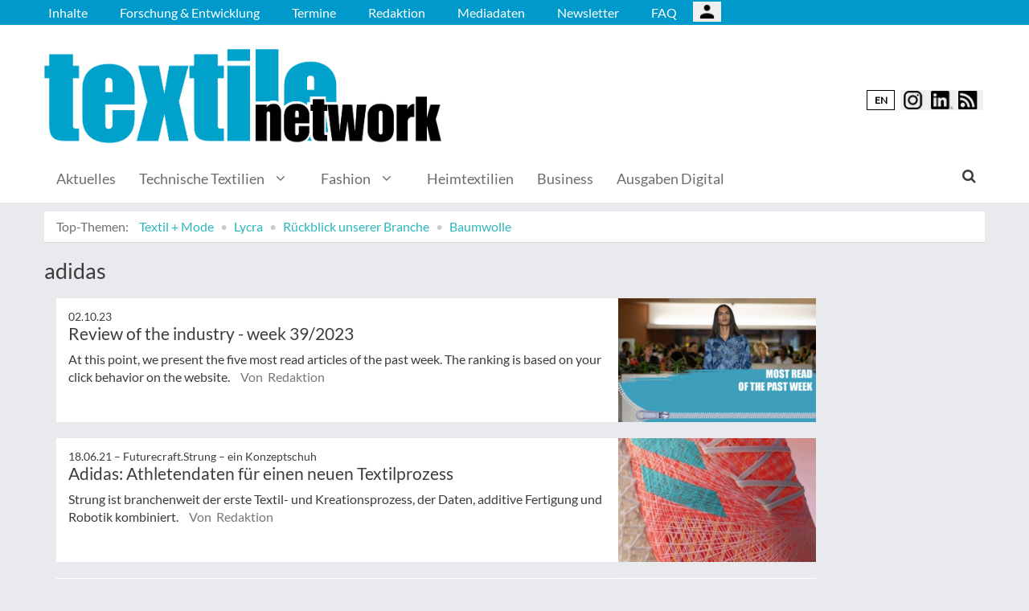

--- FILE ---
content_type: text/html; charset=UTF-8
request_url: https://textile-network.de/tags/id/5946
body_size: 11113
content:
<!DOCTYPE html>
 <!--[if lt IE 9 ]>
<html class="unsupported-ie ie" lang="de" data-ez-lang="ger-DE"><![endif]-->
<!--[if IE 9 ]>
<html class="ie ie9" lang="de" data-ez-lang="ger-DE"><![endif]-->
<!--[if (gt IE 9)|!(IE)]><!-->
<html lang="de" data-ez-lang="ger-DE"><!--<![endif]-->
    <head>
        
                                        
        
                            

                                    
                
        <meta http-equiv="Content-Type" content="text/html; charset=utf-8" />
        <meta name="MSSmartTagsPreventParsing" content="TRUE" />
        <meta name="viewport" content="width=device-width, initial-scale=1.0, user-scalable=no" />

                    
                <title>textile network | Internationales Magazin für die Herstellung textiler Produkte</title>
    <meta name="description" content="textile network - das internationale Magazin für die Herstellung textiler Produkte" />
    <link rel="Shortcut icon" href="/bundles/meisenbachatextilenetwork/images/favicon/favicon.ico" type="image/x-icon" />
    <meta name="msapplication-TileColor" content="#ffffff">
    <meta name="msapplication-navbutton-color" content="#f1efde" />
    <meta name="application-name" content="textile network | Internationales Magazin für die Herstellung textiler Produkte" />
    <meta name="msapplication-starturl" content="https://stilundmarkt.de" />
    <meta name="msapplication-window" content="width=1024;height=768" />
    <meta name="google-site-verification" content="lx3L1L42vl3hx6cJyRleS4E-ovkP5euU7fR6KSNwUtg" />


                                        
    



    



<!-- Facebook Meta Tags -->
<meta property="og:type" content="website"/>
<meta property="og:locale" content="ger-DE"/>

<meta property="og:title" content="textile network | Internationales Magazin für die Herstellung textiler Produkte"/>
<meta property="og:url" content="https://textile-network.de/tags/id/5946"/>

<meta property="og:site_name" content="textile network | Internationales Magazin für die Herstellung textiler Produkte"/>

        

            <link rel="stylesheet" type="text/css" href="/bundles/meisenbachatextilenetwork/css/main.css" />
    <link rel="stylesheet" type="text/css" href="/bundles/meisenbachatextilenetwork/css/update.css" />

        
                <link rel="stylesheet" type="text/css" href="/bundles/meisenbachsitembmastera/css/fancybox.css" />

        <link rel="stylesheet" href="/bundles/meisenbachsitembmastera/css/dsgvo-video-embed.css">
        <script type="text/javascript" src="/bundles/meisenbachsitembmastera/js/app.js"></script>
    </head>

    <body>
        
        <div id="page" class="none">
                                                                
        


<!-- Modal -->
<div class="modal fade" id="modalCenter" tabindex="-1" role="dialog" aria-labelledby="modalCenterTitle" aria-hidden="true">
  <div class="modal-dialog modal-dialog-centered" role="document">
    <div class="modal-content" style="background-color: #e6e6e6 ">
      <div class="modal-header">
          <input class="close" data-dismiss="modal" aria-label="Close"
                 style="top:5%;right:5%;position: absolute;font-size: 20px;margin-left: 50px;background-color: #6d6d6d;color: snow"
                 type="button" value="X" name="X">
        <h1 style="margin-top:65px;margin-left: 50px;margin-right: 28px;margin-bottom: 10px;color: #6d6d6d">Login für Abonnenten</h1>
        <h5 class="modal-title btn-primary" id="ModalTitle"
            style="padding:10px;padding-bottom:5px;margin-top:65px;margin-left: 50px;margin-right: 28px;margin-bottom: 10px;background-color: #6d6d6d">
            <p id="message" style="font-size: 15px;color: snow" class="btn-secondary">Bitte melden Sie sich an, um abonnierte Inhalte zu lesen.
            </p>
        </h5>
      </div>
      <div class="modal-body">

          <label id="user_label" style="font-size: 20px;margin-left: 50px;">Login E-Mail Adresse<br>
              <input class="form-control" id="user" type="email" style="color: black;font-size: 20px;">

          </label><br>
          <label id="pwd_label" style="font-size: 20px;margin-left: 50px;">Passwort<br>
              <input class="form-control" id="pwd" type="password" style="color: black;font-size: 20px;" >
          </label>
          <br>
          <br>
          <input id="location_id" type="hidden" style="color: black" value="0">
          <input id="issue_id" type="hidden" style="color: black" value="0">
          <input id="language_code" type="hidden" style="color: black" value="ger-DE">
          <input id="btn_login" class="btn btn-primary"
                 style="float:none;font-size: 25px;margin-left: 50px;"
                 type="button" value="Anmelden" name="Anmelden">
          <input id="btn_pw_request" class="btn btn-primary" style="float:none;font-size: 25px;margin-left: 50px;display:none" type="button" value="Passwort anfordern" name="Pw_Request">
          <input id="btn_logout" class="btn btn-primary" style="float:none;font-size: 25px;margin-left: 50px; display: none" type="button" value="Abmelden" name="Abmelden" data-dismiss="modal">






      </div>
      <div class="modal-footer">
          <input id="btn_pw_forgot"  style="font-size: 12px;margin-left: 312px;color: black;margin-right: 28px;" type="button" value="Passwort vergessen" name="Pw_Forgot">
          <input id="btn_go_back"  style="font-size: 12px;margin-left: 312px;color: black;display: none;margin-right: 28px;" type="button" value="Nein Danke" name="Go_Back">


                </div>
    </div>
  </div>
</div>



<script>
    function showLoginOverlay() {
        // let element = document.getElementById( 'login-overlay' );
        let element = document.getElementById( 'overlay-outer' );
        fade_in(element);
        // document.getElementById( 'login-overlay' ).style.display = 'block';
    }
    function hideLoginOverlay() {
        // let element = document.getElementById( 'login-overlay' );
        let element = document.getElementById( 'overlay-outer' );
        fade_out(element);
        // document.getElementById( 'login-overlay' ).style.display = 'none';
        // document.getElementById( 'pwd_label' ).style.display = 'block';
    }
    function fade_out(element) {
        var op = 1;  // initial opacity
        var timer = setInterval(function () {
            if (op <= 0.1){
                clearInterval(timer);
                element.style.display = 'none';
            }
            element.style.opacity = op;
            element.style.filter = 'alpha(opacity=' + op * 100 + ")";
            op -= op * 0.1;
        }, 10);
    }
    function fade_in(element) {
        var op = 0.1;  // initial opacity
        element.style.display = 'block';
        var timer = setInterval(function () {
            if (op >= 0.9){
                clearInterval(timer);
            }
            element.style.opacity = op;
            element.style.filter = 'alpha(opacity=' + op * 100 + ")";
            op += op * 0.1;
        }, 10);
    }
    function setCenter() {
        //console.log('scroll');
        let element = document.getElementById( 'login-overlay' );
        // element.style.transform = translateX(50);
        element.style.transform = translate(50, 50);
        element.style.WebkitTransform = translate(50, 50);
        element.style.msTransform = translate(50, 50);
        element.style.MozTransform = translate(50, 50);

    }

</script>
<script>
    jQuery(document).ready(function(){
        let is_logged_in = false;
        $.ajax({
            url:'/de/checkLoginStatus',
            type:'POST',
            // data:{
            //     is_logged_in:is_logged_in
            // },
            success:function(response){
                var msg = "";
                //console.log(response);
                json_object = response;

                if ( typeof json_object.user_is_logged_in !== 'undefined' ){
                    is_logged_in = json_object.user_is_logged_in;
                }
                console.log("is_logged_in"+is_logged_in);
                if ( typeof json_object.message !== 'undefined' ){
                    msg = json_object.message;
                }
                if ( is_logged_in ){
                    $("#btn_logout").show();
                    $("#btn_login").hide();
                    $("#user_label").hide();
                    $("#pwd_label").hide();
                    $("#btn_pw_forgot").hide();
                    $("#message").html(msg);
                }
            },
            error: function(a, b, c) {
              console.log('error:\n');
              console.log(a);
              console.log(b);
              console.log(c);
            }
        });

        // $(window).scroll(function(){
        // $('#overlay-outer').scroll(function(){
        //   console.log('SCROLL BODY');
        //   // let element = $('#login-overlay');
        //     $('#login-overlay').css({
        //       '-webkit-transform' : 'translate( -50%, -50% )',
        //       '-moz-transform'    : 'translate( -50%, -50% )',
        //       '-ms-transform'     : 'translate( -50%, -50% )',
        //       '-o-transform'      : 'translate( -50%, -50% )',
        //       'transform'         : 'translate( -50%, -50% )'
        //     });
        //
        // });
        jQuery("#btn_login").click(function(){
            console.log('try Login');
            $("#pwd").show();
            var user = $("#user").val().trim();
            //console.log(user);
            var password = $("#pwd").val().trim();
            var issue_id = $("#issue_id").val().trim();
            var location_id = $("#location_id").val().trim();
            var language = $("#language_code").val().trim();
            // console.log(language);

            if( user != "" && password != "" ){
                //console.log('not empty');
                $.ajax({
                    url:'/de/loginUser',
                    type:'POST',
                    data:{
                        user:user,
                        password:password,
                        location_id:location_id,
                        issue_id:issue_id,
                        language:language
                    },
                    success:function(response){
                        var msg = "";
                        let has_access = false;
                        let logged_in = false;
                        //console.log(response);
                        json_object = response;
                        // console.log(json_object.message);
                        if ( typeof json_object.message !== 'undefined' ){
                           msg = json_object.message;
                        }
                        if ( typeof json_object.has_access !== 'undefined' ){
                           has_access = json_object.has_access;
                        }
                        if (has_access){
                            $("#btn-watch-issue").show();
                            $("#payment-info").hide();
                            $("#btn-watch-e_paper").show();
                            $("#btn-download-issue").show();
                            $("#btn-pay-issue").hide();
                        }
                        else {
                            $("#btn-watch-issue").hide();
                            $("#payment-info").show();
                            $("#btn-watch-e_paper").hide();
                            $("#btn-download-issue").hide();
                            $("#btn-pay-issue").show();
                        }
                        if ( typeof json_object.logged_in !== 'undefined' ){
                            logged_in = json_object.logged_in;
                        }
                        if (logged_in) {
                            $("#btn-login-issue").hide();
                            $("#btn_login").hide();
                            $("#user_label").hide();
                            $("#pwd_label").hide();
                            $("#btn_pw_forgot").hide();
                            $("#btn_logout").show();
                            // $("#overlay-outer").hide();
                            $("#modal").hide();
                        }

                        $("#message").html(msg);
                    },
                    error: function(a, b, c) {
                      console.log('error:\n');
                      console.log(a);
                      console.log(b);
                      console.log(c);
                    }
                });
            }
            else {
                $("#message").html('Bitte geben Sie Ihre E-Mail Adresse und Ihr Passwort ein.');
            }
        });
        jQuery("#btn_auth").click(function(){
            console.log('try auth');
            // $("#pwd").show();
            // var user = $("#user").val().trim();
            // console.log(user);
            // var password = $("#pwd").val().trim();
            // var issue_id = $("#issue_id").val().trim();
            // var location_id = $("#location_id").val().trim();
            // var language = $("#language_code").val().trim();
            // console.log(language);


                //console.log('not empty');
                $.ajax({
                    url:'/de/loginUserAuthKey',
                    type:'POST',
                    // data:{
                    //     user:user,
                    //     password:password,
                    //     location_id:location_id,
                    //     issue_id:issue_id,
                    //     language:language
                    // },
                    success:function(response){
                        var msg = "";
                        let has_access = false;
                        let logged_in = false;
                        //console.log(response);
                        json_object = response;
                        //console.log(json_object.message);
                        if ( typeof json_object.message !== 'undefined' ){
                           msg = json_object.message;
                        }
                        if ( typeof json_object.has_access !== 'undefined' ){
                           has_access = json_object.has_access;
                        }
                        if (has_access){
                            $("#btn-watch-issue").show();
                            $("#payment-info").hide();
                            $("#btn-download-issue").show();
                            $("#btn-pay-issue").hide();
                        }
                        else {
                            $("#btn-watch-issue").hide();
                            $("#payment-info").show();
                            $("#btn-download-issue").hide();
                            $("#btn-pay-issue").show();
                        }
                        if ( typeof json_object.success !== 'undefined' ){
                            logged_in = json_object.logged_in;
                        }
                        if (logged_in) {
                            $("#btn-login-issue").hide();
                            $("#btn_login").hide();
                            $("#user_label").hide();
                            $("#pwd_label").hide();
                            $("#btn_pw_forgot").hide();
                            $("#btn_logout").show();
                            // $("#overlay-outer").hide();
                            $("#modal").hide();
                        }

                        $("#message").html('auth success');
                    },
                    error: function(a, b, c) {
                      console.log('error:\n');
                      console.log(a);
                      console.log(b);
                      console.log(c);
                      $("#message").html('digital_issue.messages.no_auth');
                    }
                });


        });
        jQuery("#btn_logout").click(function(){
            console.log('try Logout');
            var user = $("#user").val().trim();
            //console.log(user);
            var language = $("#language_code").val().trim();
            console.log(language);

                console.log('not empty');
                $.ajax({
                    url:'/de/logoutUser',
                    type:'POST',
                    data:{
                        logout:true

                    },
                    success:function(response){
                        var msg = "";
                        //console.log(response);
                        json_object = response;
                        console.log(json_object.message);
                        if ( typeof json_object.message !== 'undefined' ){
                           msg = json_object.message;
                        }
                        $("#btn_login").show();
                        $("#pwd_label").show();
                        $("#user_label").show();
                        $("#btn_pw_forgot").show();
                        $("#btn_logout").hide();
                        $("#btn-watch-issue").hide();
                        $("#payment-info").show();
                        $("#btn-watch-e_paper").hide();
                        $("#btn-download-issue").hide();
                        $("#btn-login-issue").show();
                        // $("#overlay-outer").hide();
                        $("#btn-pay-issue").show();
                        $("#message").html(msg);

                    },
                    error: function(a, b, c) {
                      console.log('error:\n');
                      console.log(a);
                      console.log(b);
                      console.log(c);
                    }
                });

        });
        jQuery("#btn_pw_forgot").click(function(){
            $('#pwd_label').hide();
            $("#btn_go_back").show();
            $("#btn_pw_request").show();
            $("#btn_pw_forgot").hide();
            $('#btn_login').hide();

        });

         jQuery("#btn_go_back").click(
             goBack
         );



        jQuery("#btn_pw_request").click(function(){


            console.log('try Login');
            var user = $("#user").val().trim();
            var language = $("#language_code").val().trim();
            //console.log(user);
            // #13217
            if( user != "" && user.includes("@") && user.includes(".") ){
                $.ajax({
                    url:'/de/loginUserPwReset',
                    type:'POST',
                    data:{
                        login_email:user,
                        language:language,
                    },
                    success:function(response){
                        var msg = "";
                        //console.log(response);
                        json_object = response;
                        if ( typeof json_object.msg !== 'undefined' ){
                            msg = json_object.msg;
                            $("#message").html(msg);
                            $("#btn_pw_forgot").show();
                            $("#btn_pw_request").hide();
                            $('#btn_login').show();
                            $('#pwd_label').show();
                            $("#btn_go_back").hide();
                        }
                    },
                    error: function(a, b, c) {
                      msg = 'Bitte geben Sie Ihre E-Mail Adresse ein.'+' Error 2';
                      $("#message").html(msg);
                      console.log('error:\n');
                      console.log(a);
                      console.log(b);
                      console.log(c);
                    }
                });
            }
            else {
                msg = 'Bitte geben Sie Ihre E-Mail Adresse ein.';
                $("#message").html(msg);
            }
        });
        function goBack()
        {
            $("#message").html('Bitte geben Sie Ihre E-Mail Adresse und Ihr Passwort ein.');
            $("#btn_pw_forgot").show();
            $("#btn_pw_request").hide();
            $('#btn_login').show();
            $('#pwd_label').show();
            $("#btn_go_back").hide();
        }
        
    });
</script>
                                                    <header>
                                
                                    <div id="page_header_nav" class="hidden-sm hidden-xs">
                        <div class="outer">
                            <ul class="nav navbar-nav" style="max-height:2.15em;overflow:hidden;"><li id="nav-li-23183"><a href="/de">Inhalte</a></li><li id="nav-li-23146"><a href="/de/Forschung-Entwicklung">Forschung &amp; Entwicklung</a></li><li id="nav-li-23147"><a href="/de/Termine">Termine</a></li><li id="nav-li-23148"><a href="/de/Redaktion">Redaktion</a></li><li id="nav-li-23150"><a href="/de/Mediadaten">Mediadaten</a></li><li id="nav-li-23189"><a href="https://rdir.de/form.do?agnCI=893&amp;agnFN=TN_de_2019_DOI_1" target="_blank">Newsletter</a></li><li id="nav-li-29904"><a href="/de/FAQ">FAQ</a></li><li id="nav-li-108722"><button type="button" style="margin-top: 2px;padding-left: 20px;background-image: url('/bundles/meisenbachsitembmastera/images/icons8-user-48.png');
                    margin-right: 2px;" class="btn btn-secondary btn-socialmedia-quad user-login-button" data-toggle="modal" data-target="#modalCenter" ></button></li></ul>                        </div>
                    </div>
                
                                    <div id="page_header_logo">
                        <div class="outer">
                                                            <a href="/de" class="logo" title="textil network">
                                    <img src="/bundles/meisenbachatextilenetwork/images/logo.png" alt="textil network" class="img-responsive" />
                                </a>
                                                            <div class="btn-group pull-right btn-group-sm social-media-btn-position" role="group" aria-label="Basic example">
                                                            <button onclick="window.open(window.location.origin+'/en');" type="button" class="btn btn-secondary enLangSwitchButton">EN</button>
                            <button type="button" class="btn btn-secondary btn-socialmedia-quad btn-instagram-violet" onclick="window.open('https://www.instagram.com/textilenetwork/','_blank');"></button>
        <button type="button" class="btn btn-secondary btn-socialmedia-quad btn-linkedin-blue" onclick="window.open('https://www.linkedin.com/showcase/textile-network','_blank');"><span class="hidden-xs"> </span></button>

        
                    <button type="button" class="btn btn-secondary btn-socialmedia-quad btn-rss-orange" onclick="window.open('/de/rss','_blank');"></button>
            </div>
                        </div>
                    </div>
                
                                <div id="fixed-elements" class="hidden-print">
                    <nav id="nav">
                        <div class="outer">
                            <div class="container-fluid">
                                <div class="row">
                                    <div class="col-sm-12">
                                        <div id="navLogo">
                                                                                            <a href="/de" title="textil network">
                                                    <img src="/bundles/meisenbachatextilenetwork/images/logo.png" alt="textil network" class="img-responsive" />
                                                </a>
                                                                                    </div>

                                        <div id="nav-main-main" class="navbar navbar-default hidden-sm hidden-xs" role="navigation">
                                                <div id="nav-main" class="navbar-inner"><ul class="nav navbar-nav"><li id="nav-li-23915"><a href="/de">Aktuelles</a></li><li id="nav-li-23151"><a href="/de/Technische-Textilien">Technische Textilien</a><a id="nav-span-23151" data-toggle="collapse" flyout="flyout" href="#flyout-23151" class="has-flyout dropdown collapsed"></a></li><li id="nav-li-23152"><a href="/de/Fashion">Fashion</a><a id="nav-span-23152" data-toggle="collapse" flyout="flyout" href="#flyout-23152" class="has-flyout dropdown collapsed"></a></li><li id="nav-li-23153"><a href="/de/Heimtextilien">Heimtextilien</a></li><li id="nav-li-23154"><a href="/de/Business">Business</a></li><li id="nav-li-101155"><a href="/de/Ausgaben-Digital">Ausgaben Digital</a></li></ul><div class="trigger-search"><i class="fa fa-search"></i><span class="hide-desktop">
            search.box
        </span></div></div><div class="nav-flyout collapse standard" id="flyout-23151"><ul><li class="cover"><a href="/de/Technische-Textilien/Techtextil-Texprocess-2024">Techtextil-Texprocess 2024</a></li><li class="cover"><a href="/de/Technische-Textilien/Fasern-Garne">Fasern/Garne</a></li><li class="cover"><a href="/de/Technische-Textilien/Technologien">Technologien</a></li><li class="cover"><a href="/de/Technische-Textilien/Textile-Flaechen">Textile Flächen</a></li></ul></div><div class="nav-flyout collapse standard" id="flyout-23152"><ul><li class="cover"><a href="/de/Fashion/Logistik">Logistik</a></li><li class="cover"><a href="/de/Fashion/Fertigung">Fertigung</a></li><li class="cover"><a href="/de/Fashion/CAD-CAM">CAD/CAM</a></li><li class="cover"><a href="/de/Fashion/Vorstufe">Vorstufe</a></li><li class="cover"><a href="/de/Fashion/Trends">Trends</a></li></ul></div>                                        </div>

                                        <div class="navbar navbar-default navbar-mobile visible-sm visible-xs" role="navigation">
                                            <div id="nav-mobile" class="navbar-inner">
                                                <div class="navbar-header">
                                                    <button type="button" class="navbar-toggle" data-toggle="collapse" data-target=".navbar-collapse">
                                                        <span class="sr-only">Toggle navigation</span>
                                                        <span class="icon-bar"></span>
                                                        <span class="icon-bar"></span>
                                                        <span class="icon-bar"></span>
                                                    </button>

                                                        <div id="menu_top_social_icons">
                <button type="button" class="btn btn-secondary btn-socialmedia-quad-top-nav btn-rss-orange-top-nav pull-right" onclick="window.open('/rss','_blank');"><span class="hidden-xs">  </span></button>

        <button type="button" class="btn btn-secondary btn-socialmedia-quad-top-nav btn-linkedin-blue-top-nav pull-right" onclick="window.open('https://www.linkedin.com/showcase/textile-network','_blank');"><span class="hidden-xs"> </span></button>
                <button type="button" class="btn btn-secondary btn-socialmedia-quad-top-nav btn-instagram-violet-top-nav pull-right" onclick="window.open('https://www.instagram.com/textilenetwork/','_blank');"></button>

                                                    </div>
                                                </div>

                                                <div id="navbarCollapse" class="collapse navbar-collapse">
                                                    <form id="site-wide-search-form" class="form-search" role="search" method="get" action="/de/search">
                                                        <input class="search-query form-control" type="search" name="SearchText" id="site-wide-search-field" placeholder="Suchbegriff" />
                                                    </form>

                                                    <ul class="nav navbar-nav"><li id="nav-li-23183" class="current_ancestor"><a href="/de">Inhalte</a><ul class="nav navbar-nav menu_level_1"><li><a href="/de">Aktuelles</a></li><li><a href="/de/Technische-Textilien">Technische Textilien</a><style>
                    .category-submenu
                    {
                        /* padding: 15px; */
                        padding-bottom: 7px;
                        padding-top: 7px;
                        /* background-color: rgba(128, 128, 128, 0); */
                        list-style-type: none;
                        border: 1px solid rgba(128, 128, 128, 0.24);
                        margin-bottom: 5px;
                        color: #5F5E5E;
                        margin-left: 15px;
                    }
                </style><a href="#" style="margin-left: 1em;" class="dropdown-toggle" data-toggle="dropdown" role="button" aria-haspopup="true" aria-expanded="true">Alles anzeigen <span class="caret"></span></a><ul class="dropdown-menu category_dropdown_mobile"><li class="dropdown"><ul><li class="category-submenu"><a href="/de/Technische-Textilien/Techtextil-Texprocess-2024"> Techtextil-Texprocess 2024</a></li></ul></li><li class="dropdown"><ul><li class="category-submenu"><a href="/de/Technische-Textilien/Fasern-Garne"> Fasern/Garne</a></li></ul></li><li class="dropdown"><ul><li class="category-submenu"><a href="/de/Technische-Textilien/Technologien"> Technologien</a></li></ul></li><li class="dropdown"><ul><li class="category-submenu"><a href="/de/Technische-Textilien/Textile-Flaechen"> Textile Flächen</a></li></ul></li></ul></li><li><a href="/de/Fashion">Fashion</a><style>
                    .category-submenu
                    {
                        /* padding: 15px; */
                        padding-bottom: 7px;
                        padding-top: 7px;
                        /* background-color: rgba(128, 128, 128, 0); */
                        list-style-type: none;
                        border: 1px solid rgba(128, 128, 128, 0.24);
                        margin-bottom: 5px;
                        color: #5F5E5E;
                        margin-left: 15px;
                    }
                </style><a href="#" style="margin-left: 1em;" class="dropdown-toggle" data-toggle="dropdown" role="button" aria-haspopup="true" aria-expanded="true">Alles anzeigen <span class="caret"></span></a><ul class="dropdown-menu category_dropdown_mobile"><li class="dropdown"><ul><li class="category-submenu"><a href="/de/Fashion/Logistik"> Logistik</a></li></ul></li><li class="dropdown"><ul><li class="category-submenu"><a href="/de/Fashion/Fertigung"> Fertigung</a></li></ul></li><li class="dropdown"><ul><li class="category-submenu"><a href="/de/Fashion/CAD-CAM"> CAD/CAM</a></li></ul></li><li class="dropdown"><ul><li class="category-submenu"><a href="/de/Fashion/Vorstufe"> Vorstufe</a></li></ul></li><li class="dropdown"><ul><li class="category-submenu"><a href="/de/Fashion/Trends"> Trends</a></li></ul></li></ul></li><li><a href="/de/Heimtextilien">Heimtextilien</a></li><li><a href="/de/Business">Business</a></li><li><a href="/de/Ausgaben-Digital">Ausgaben Digital</a></li></ul></li><li id="nav-li-23146"><a href="/de/Forschung-Entwicklung">Forschung &amp; Entwicklung</a></li><li id="nav-li-23147"><a href="/de/Termine">Termine</a></li><li id="nav-li-23148"><a href="/de/Redaktion">Redaktion</a></li><li id="nav-li-23150"><a href="/de/Mediadaten">Mediadaten</a></li><li id="nav-li-23189"><a href="https://rdir.de/form.do?agnCI=893&amp;agnFN=TN_de_2019_DOI_1" target="_blank">Newsletter</a></li><li id="nav-li-29904"><a href="/de/FAQ">FAQ</a></li><li id="nav-li-108722"><button type="button" style="margin-top: 2px;padding-left: 20px;background-image: url('/bundles/meisenbachsitembmastera/images/icons8-user-48.png');
                    margin-right: 2px;" class="btn btn-secondary btn-socialmedia-quad user-login-button" data-toggle="modal" data-target="#modalCenter" ></button></li></ul>                                                </div>

                                            </div>
                                        </div>
                                    </div>
                                </div>
                            </div>
                        </div>
                    </nav>
                    <div id="search-area" style="display: none;">
                        <div class="container-fluid">
                            <div class="row">
                                <div class="col-sm-12 search-col">
                                    <form id="site-wide-search-form" class="form-search" role="search" method="get" action="/de/search">
                                        <input class="search-query form-control" type="search" name="SearchText" id="site-wide-search-field" placeholder="Suchbegriff" />
                                    </form>
                                </div>
                            </div>
                        </div>
                    </div>
                </div>
                            </header>
            
                                            
                                                                     <div id="ad-WSKY-tl" class="ad visible-lg header-fix hidden-print"
             style="max-width: 160px;" data-spy="affix" data-offset-top="199" data-offset-bottom="100"><script src="//meisenbach.adspirit.de/adscript.php?pid=131pid&ord=1768253679"></script><noscript><a href="//meisenbach.adspirit.de/adnoclick.php?pid=131&ord=1768253679" target="_top"><img src="data:  image/jpg;base64,"
                             alt="Hier klicken!" border="0" width="160" height="600"/></a></noscript></div>
                    <div id="ad-WSKY-tr" class="ad visible-lg header-fix hidden-print"
             style="max-width: 160px;" data-spy="affix" data-offset-top="199" data-offset-bottom="100"><script src="//meisenbach.adspirit.de/adscript.php?pid=128pid&ord=1768253679"></script><noscript><a href="//meisenbach.adspirit.de/adnoclick.php?pid=128&ord=1768253679" target="_top"><img src="data:  image/jpg;base64,"
                             alt="Hier klicken!" border="0" width="160" height="600"/></a></noscript></div>

                    <div class="container-fluid ad-fire-container">
                        <div class="row">
                            <div class="col-xs-12">
                                <div id="ad-FIRE" class="ad visible-lg visible-md visible-sm hidden-print"
             style="max-width: 1200px;"><script src="//meisenbach.adspirit.de/adscript.php?pid=132pid&ord=1768253679"></script><noscript><a href="//meisenbach.adspirit.de/adnoclick.php?pid=132&ord=1768253679" target="_top"><img src="data:  image/jpg;base64,"
                             alt="Hier klicken!" border="0" width="1200" height="110"/></a></noscript></div>
                            </div>
                        </div>
                    </div>
                                                        <div>
            </div>
            <div class="content">
                                    

    
    
            
        <div class="container-fluid">
            <div class="row">
                <div class="col-sm-12 col-xs-12">
                    <ol class="breadcrumb breadcrumb-hotspots">
                        <li><a href="#" style="color: #707070;">Top-Themen:</a></li>
                                                    <li><a href="//textile-network.de/tags/id/17029">Textil + Mode</a></li>
                                                    <li><a href="//textile-network.de/tags/id/6601">Lycra</a></li>
                                                    <li><a href="//textile-network.de/tags/id/10832">Rückblick unserer Branche</a></li>
                                                    <li><a href="//textile-network.de/tags/id/5023">Baumwolle</a></li>
                                            </ol>
                </div>
            </div>
        </div>
                    
                <div class="container-fluid">
                    <div class="row">
                        <div class="col-sm-12 col-xs-12">
                                
        


        
    
    <section class="content-view-full">
        <div class="row">
            <div class="span8">
                <div class="attribute-header">
                    <h1>adidas</h1>
                </div>

                                    <section class="content-view-children">
                        <div class="container">
                            <div class="row">
                                <div class="col-lg-10">
                                                                                            <div class="row">
        <div class="content-view-line col-sm-12 col-xs-12 line-article">
            <article class="class-article hover-item">
                                    <div class="attribute-image">
                                                        
        
                                                                                <figure class="attribute-image" title="Meist-gelesene-TN-ENG-KW-39">
                                            <a href="/de/Business/Review-of-the-industry-week-39-2023">
                            <span><img src="https://textile-network.de/var/app/storage/images/_aliases/teaser_post/medien/bilder/textilenetwork/sonstiges/meist-gelesene-tn-eng-kw-39/1606360-1-eng-GB/Meist-gelesene-TN-ENG-KW-39.jpg" alt="Meist-gelesene-TN-ENG-KW-39" width="" height="" class="img-responsive" /></span>
                        </a>
                                        <figcaption class="attribute-caption">
                                                    <div class="ezxmltext-field" ><p>Priya Ahluwalia`s “Acknowledgements” collection © Ahluwalia</p>
</div>

                                                &nbsp;
                    </figcaption>
                </figure>
                                            </div>
                
                <div class="text">
                    <div class="attribute-header">
                                                    <h6 class="h5">
                                <span class="date">
                                    02.10.23

                                                                    </span>
                            </h6>
                        
                                                                            <h3 class="article-title">
                                 <a href="/de/Business/Review-of-the-industry-week-39-2023" title="Review of the industry - week 39/2023" class="teaser-link hidden-print"><span class="ezstring-field">Review of the industry - week 39/2023</span></a>
                            </h3>
                        
                    </div>

                    <div class="attribute-short">
                                                                            At this point, we present the five most read articles of the past week. The ranking is based on your click behavior on the website.


                                                <span class="author">
                                                                                    Von&nbsp; Redaktion
                                                    </span>
                    </div>
                </div>
            </article>
        </div>
    </div>

                                                                                            <div class="row">
        <div class="content-view-line col-sm-12 col-xs-12 line-article">
            <article class="class-article hover-item">
                                    <div class="attribute-image">
                                                        
        
                                                                                <figure class="attribute-image" title="strung-adidas.jpeg">
                                            <a href="/de/Fashion/Fertigung/Adidas-Athletendaten-fuer-einen-neuen-Textilprozess">
                            <span><img src="https://textile-network.de/var/app/storage/images/_aliases/teaser_post/1/4/8/8/1028841-1-ger-DE/strung-adidas.jpeg" alt="strung-adidas.jpeg" width="" height="" class="img-responsive" /></span>
                        </a>
                                        <figcaption class="attribute-caption">
                                                    <div class="ezxmltext-field" >
<p>Strung ist ein Meilenstein und soll letztendlich eine kategorieübergreifende Plattform für mehrere Sportarten sein. © adidas</p>

</div>

                                                &nbsp;
                    </figcaption>
                </figure>
                                            </div>
                
                <div class="text">
                    <div class="attribute-header">
                                                    <h6 class="h5">
                                <span class="date">
                                    18.06.21

                                                                        &ndash; <span class="ezstring-field">Futurecraft.Strung – ein Konzeptschuh</span>
                                                                    </span>
                            </h6>
                        
                                                    <h3 class="h5"><span class="ezstring-field">Futurecraft.Strung – ein Konzeptschuh</span></h3>
                                                                            <h3 class="article-title">
                                 <a href="/de/Fashion/Fertigung/Adidas-Athletendaten-fuer-einen-neuen-Textilprozess" title="Adidas: Athletendaten für einen neuen Textilprozess" class="teaser-link hidden-print"><span class="ezstring-field">Adidas: Athletendaten für einen neuen Textilprozess</span></a>
                            </h3>
                        
                    </div>

                    <div class="attribute-short">
                                                                            Strung ist branchenweit der erste Textil- und Kreationsprozess, der Daten, additive Fertigung und Robotik kombiniert.


                                                <span class="author">
                                                                                    Von&nbsp; Redaktion
                                                    </span>
                    </div>
                </div>
            </article>
        </div>
    </div>

                                                                                            <div class="row">
        <div class="content-view-line col-sm-12 col-xs-12 line-article">
            <article class="class-article hover-item">
                                    <div class="attribute-image">
                                                        
        
                                                                                <figure class="attribute-image" title="adidas-Logo.jpg">
                                            <a href="/de/Fashion/Fertigung/Maynards-versteigert-zwei-Adidas-Produktionsanlagen">
                            <span><img src="https://textile-network.de/var/app/storage/images/_aliases/teaser_post/3/0/9/0/860903-1-ger-DE/adidas-Logo.jpg" alt="adidas-Logo.jpg" width="" height="" class="img-responsive" /></span>
                        </a>
                                        <figcaption class="attribute-caption">
                                                    <div class="ezxmltext-field" >
<p>© Adidas © Adidas</p>

</div>

                                                &nbsp;
                    </figcaption>
                </figure>
                                            </div>
                
                <div class="text">
                    <div class="attribute-header">
                                                    <h6 class="h5">
                                <span class="date">
                                    26.05.20

                                                                        &ndash; <span class="ezstring-field">Anzeige</span>
                                                                    </span>
                            </h6>
                        
                                                    <h3 class="h5"><span class="ezstring-field">Anzeige</span></h3>
                                                                            <h3 class="article-title">
                                 <a href="/de/Fashion/Fertigung/Maynards-versteigert-zwei-Adidas-Produktionsanlagen" title="Maynards versteigert zwei Adidas-Produktionsanlagen" class="teaser-link hidden-print"><span class="ezstring-field">Maynards versteigert zwei Adidas-Produktionsanlagen</span></a>
                            </h3>
                        
                    </div>

                    <div class="attribute-short">
                                                                            Der Liquidations- und Auktionsspezialist Maynards Europe wird in Zusammenarbeit mit Heritage Global Partners (USA) die gesamten Produktionsanlagen von ...
                                                <span class="author">
                                                                                    Von&nbsp; Redaktion
                                                    </span>
                    </div>
                </div>
            </article>
        </div>
    </div>

                                                                                            <div class="row">
        <div class="content-view-line col-sm-12 col-xs-12 line-article">
            <article class="class-article hover-item">
                                    <div class="attribute-image">
                                                        
        
                                                                                <figure class="attribute-image" title="Adidas-Grit.jpg">
                                            <a href="/de/Fashion/Fertigung/Produkte-der-Zukunft-im-3D-Druck">
                            <span><img src="https://textile-network.de/var/app/storage/images/_aliases/teaser_post/5/1/5/8/658515-1-ger-DE/Adidas-Grit.jpg" alt="Adidas-Grit.jpg" width="" height="" class="img-responsive" /></span>
                        </a>
                                        <figcaption class="attribute-caption">
                                                    <div class="ezxmltext-field" >
<p>Aarish Netarwala, USA: „Adidas Grit sind Widerstandsschuhe, die die Erfahrung des Trainings auf weichem Sand nachahmen. Grit kann von Sportlern getragen werden, um auf jeder Lauffläche zu trainieren. Die Sohle des Schuhs imitiert Sand, sie absorbiert Energie vom Träger und ermüdet schneller die Beinmuskulatur durch das anstrengendere Training.“ © Adidas</p>

</div>

                                                &nbsp;
                    </figcaption>
                </figure>
                                            </div>
                
                <div class="text">
                    <div class="attribute-header">
                                                    <h6 class="h5">
                                <span class="date">
                                    04.12.18

                                                                        &ndash; <span class="ezstring-field">Adidas Grit</span>
                                                                    </span>
                            </h6>
                        
                                                    <h3 class="h5"><span class="ezstring-field">Adidas Grit</span></h3>
                                                                            <h3 class="article-title">
                                 <a href="/de/Fashion/Fertigung/Produkte-der-Zukunft-im-3D-Druck" title="Produkte der Zukunft im 3D-Druck" class="teaser-link hidden-print"><span class="ezstring-field">Produkte der Zukunft im 3D-Druck</span></a>
                            </h3>
                        
                    </div>

                    <div class="attribute-short">
                                                                            
Zum sechsten Mal ist in Frankfurt der Designpreis im 3D-Druck der purmundus challenge verliehen worden. Den 2. Preis gewann Adidas Grit. 
 
 



                                                <span class="author">
                                                                                    Von&nbsp; Redaktion
                                                    </span>
                    </div>
                </div>
            </article>
        </div>
    </div>

                                                                                            <div class="row">
        <div class="content-view-line col-sm-12 col-xs-12 line-article">
            <article class="class-article hover-item">
                                    <div class="attribute-image">
                                                        
        
                                                                                <figure class="attribute-image" title="Futurecraft-4D.jpg">
                                            <a href="/de/Fashion/adidas-erhaelt-Auszeichnung-fuer-Tierschutz">
                            <span><img src="https://textile-network.de/var/app/storage/images/_aliases/teaser_post/0/5/5/3/573550-1-ger-DE/Futurecraft-4D.jpg" alt="Futurecraft-4D.jpg" width="" height="" class="img-responsive" /></span>
                        </a>
                                        <figcaption class="attribute-caption">
                                                    <div class="ezxmltext-field" >
<p>Tiere sind nicht dazu da, um sie anzuziehen! adidas erhält den „PETA Innovator Award“ und wird damit von der Tierrechtsorganisation für seine  neuartige Entwicklung Futurecraft 4D ausgezeichnet © PETA</p>

</div>

                                                &nbsp;
                    </figcaption>
                </figure>
                                            </div>
                
                <div class="text">
                    <div class="attribute-header">
                                                    <h6 class="h5">
                                <span class="date">
                                    22.02.18

                                                                        &ndash; <span class="ezstring-field">PETA </span>
                                                                    </span>
                            </h6>
                        
                                                    <h3 class="h5"><span class="ezstring-field">PETA </span></h3>
                                                                            <h3 class="article-title">
                                 <a href="/de/Fashion/adidas-erhaelt-Auszeichnung-fuer-Tierschutz" title="adidas erhält Auszeichnung für Tierschutz" class="teaser-link hidden-print"><span class="ezstring-field">adidas erhält Auszeichnung für Tierschutz</span></a>
                            </h3>
                        
                    </div>

                    <div class="attribute-short">
                                                                            Der Sportschuh Futurecraft 4D von adidas ist eine zukunftsweisende Entwicklung für Tiere und die Umwelt und erhält dafür den PETA Innovator Award.


                                                <span class="author">
                                                                                    Von&nbsp; Anja Menzel (Aktuell in Elternzeit)
                                                    </span>
                    </div>
                </div>
            </article>
        </div>
    </div>

                                                                                            <div class="row">
        <div class="content-view-line col-sm-12 col-xs-12 line-article">
            <article class="class-article hover-item">
                                    <div class="attribute-image">
                                                        
        
                                                                                <figure class="attribute-image" title="Adidas-baut-digitale-Praesenz.jpg">
                                            <a href="/de/Fashion/Neue-Adidas-App">
                            <span><img src="https://textile-network.de/var/app/storage/images/_aliases/teaser_post/5/8/1/7/547185-1-ger-DE/Adidas-baut-digitale-Praesenz.jpg" alt="Adidas-baut-digitale-Praesenz.jpg" width="" height="" class="img-responsive" /></span>
                        </a>
                                        <figcaption class="attribute-caption">
                                                    <div class="ezxmltext-field" >
<p>‚To you, for you, with you‘ ist das Motto der neuen Adidas App, die das Sportartikelunternehmen bei Dreamforce vorstellte, der weltweit größten Software-Konferenz in San Francisco, Kalifornien © Adidas</p>

</div>

                                                &nbsp;
                    </figcaption>
                </figure>
                                            </div>
                
                <div class="text">
                    <div class="attribute-header">
                                                    <h6 class="h5">
                                <span class="date">
                                    24.11.17

                                                                        &ndash; <span class="ezstring-field">Adidas</span>
                                                                    </span>
                            </h6>
                        
                                                    <h3 class="h5"><span class="ezstring-field">Adidas</span></h3>
                                                                            <h3 class="article-title">
                                 <a href="/de/Fashion/Neue-Adidas-App" title="Neue Adidas App" class="teaser-link hidden-print"><span class="ezstring-field">Neue Adidas App</span></a>
                            </h3>
                        
                    </div>

                    <div class="attribute-short">
                                                                            Adidas baut die digitale Präsenz weiter aus. Neue App steht für nahtloses Shopping-Erlebnis, personalisierte Services sowie Sport- und Style-Inspiration.


                                                <span class="author">
                                                                                    Von&nbsp; Redaktion
                                                    </span>
                    </div>
                </div>
            </article>
        </div>
    </div>

                                                                                            <div class="row">
        <div class="content-view-line col-sm-12 col-xs-12 line-article">
            <article class="class-article hover-item">
                                    <div class="attribute-image">
                                                        
        
                                                                                <figure class="attribute-image" title="adidas-Speedfactory.jpg">
                                            <a href="/de/Fashion/Fertigung/Adidas-Neuer-Meilenstein-fuer-Speedfactory">
                            <span><img src="https://textile-network.de/var/app/storage/images/_aliases/teaser_post/0/0/6/7/537600-1-ger-DE/adidas-Speedfactory.jpg" alt="adidas-Speedfactory.jpg" width="" height="" class="img-responsive" /></span>
                        </a>
                                        <figcaption class="attribute-caption">
                                                    <div class="ezxmltext-field" >
<p>Adidas Made For London (AM4LDN) ist der erste Schuh einer Serie individuell entworfener und gefertigter Schuhe für sechs Metropolen.Der AM4PAR, der Running-Schuh für Paris, wird dem AM4LDN bereits am 26. Oktober folgen. Die Modelle für Los Angeles (AM4LA), New York (AM4NYC), Tokio (AM4TKY) und Shanghai  
(AM4SHA) erscheinen im Verlauf des nächsten Jahres © adidas</p>

</div>

                                                &nbsp;
                    </figcaption>
                </figure>
                                            </div>
                
                <div class="text">
                    <div class="attribute-header">
                                                    <h6 class="h5">
                                <span class="date">
                                    16.10.17

                                                                        &ndash; <span class="ezstring-field">Adidas</span>
                                                                    </span>
                            </h6>
                        
                                                    <h3 class="h5"><span class="ezstring-field">Adidas</span></h3>
                                                                            <h3 class="article-title">
                                 <a href="/de/Fashion/Fertigung/Adidas-Neuer-Meilenstein-fuer-Speedfactory" title="Adidas: Neuer Meilenstein für Speedfactory" class="teaser-link hidden-print"><span class="ezstring-field">Adidas: Neuer Meilenstein für Speedfactory</span></a>
                            </h3>
                        
                    </div>

                    <div class="attribute-short">
                                                                            Adidas Made For London (AM4LDN) ist der erste Schuh einer Serie individuell entworfener und gefertigter Schuhe für sechs Metropolen


                                                <span class="author">
                                                                                    Von&nbsp; Redaktion
                                                    </span>
                    </div>
                </div>
            </article>
        </div>
    </div>

                                                                    </div>
                            </div>

                            <div class="row">
                                <div class="content-view-line col-sm-12 col-xs-12 line-article">
                                    
                                                                                                        </div>
                            </div>
                        </div>

                        

                    </section>

                                                                                                                                                                                                                                                                                                                                    
            </div>
        </div>
    </section>
                        </div>
                    </div>
                </div>
            </div>
        </div>

                    <footer class="hidden-print">
                <div>
                    <div class="container-fluid">
                        <div class="row">
                            <ul class="links"><li id="nav-li-23191"><a href="http://www.meisenbach.de" target="_blank">Meisenbach Verlag</a></li><li id="nav-li-29904"><a href="/de/FAQ">FAQ</a></li><li id="nav-li-23150"><a href="/de/Mediadaten">Mediadaten</a></li><li id="nav-li-23156"><a href="/de/Datenschutz">Datenschutz</a></li><li id="nav-li-23157"><a href="/de/Impressum">Impressum</a></li><li id="nav-li-40461"><a href="https://twitter.com/textilenetwork1" target="_blank">Twitter</a></li><li id="nav-li-40473"><a href="https://www.instagram.com/textilenetwork/" target="_blank">Instagram</a></li><li id="nav-li-113667"><a href="https://www.linkedin.com/showcase/textile-network" target="_blank">LinkedIn</a></li><li id="nav-li-40480"><a href="https://textile-network.de/de/rss" target="_blank">RSS Feed</a></li></ul>                        </div>
                    </div>
                    <a href="http://www.meisenbach.de" target="_blank">
                                                <img class="logo" style="height: 30px;width: auto;" src="/bundles/meisenbachsitembmastera/images/Meiba-Logo-2018_Footer.gif" alt="Meisenbach Logo" />
                    </a>
                </div>
            </footer>
        
            
            <script src="/bundles/meisenbachsitembmastera/webpack/app.min.js"></script>
            <script>
                $(document).ready(function(){
                    $('[data-toggle="tooltip"]').tooltip(); // activate tooltips for bootstrap
                });
            </script>

            <script type="application/javascript">
                // todo: move to javascript file
                function redirectTo(url)
                {
                    Win10Alert.controller.clearAll();
                    Win10Alert.controller.show();
                    Win10Alert.controller.setOptions({ title: "Article: No translation found", body: "Do you want to call the alternative translation&#039;s homepage?" });
                    Win10Alert.controller.addButton({ label: "Call Homepage",onclick: "window.location.href='"+url+"'"});
                    Win10Alert.controller.addButton({ label: "Cancel",onclick: "Win10Alert.controller.hide();"});
                }

            </script>

                    

        








    <script src="//meisenbach.adspirit.de/adasync.js" async type="text/javascript" language="JavaScript"></script>
    </body>
</html>


--- FILE ---
content_type: text/css
request_url: https://textile-network.de/bundles/meisenbachsitembmastera/css/dsgvo-video-embed.css
body_size: 949
content:
iframe {
  display: inline-block;
}
.video-wall {
  position: relative;
  font: 400 1em/1.46 Helvetica, Arial, sans-serif;
  color: #333;
  display: inline-block;
  min-height: 18em;
  min-width: 28em;
  margin: 0;
  background-color: #eee;
  box-sizing: border-box;
  border: 1.5em solid #ccc;
  padding: 1em;
}
.video-wall strong {
  display: block;
  text-align: center;
  font-size: 1.1em;
  margin: 0;
}
.video-wall div {
  position: absolute;
  width: calc(100% - 2em);
  top: 3em;
  bottom: 7em;
  overflow-y: auto;
}
.video-wall p {
  font-size: 0.8em;
  margin: 0 0 1em;
}
.video-wall a {
  color: inherit;
}
.video-wall .video-link {
  display: block;
  white-space: nowrap;
  font-size: 0.8em;
  margin: 0;
  position: absolute;
  left: 50%;
  bottom: 6em;
  transform: translateX(-50%);
}
.video-wall button {
  -webkit-appearance: none;
  cursor: pointer;
  color: #eee;
  font: 700 0.8em/1.2 Helvetica, Arial, sans-serif;
  display: block;
  width: 11.5em;
  height: 4.25em;
  border: 0 none;
  border-radius: 0.75em;
  padding: 0 0 0 5.5em;
  text-align: left;
  margin: 0;
  position: absolute;
  left: 50%;
  bottom: 1em;
  transform: translateX(-50%);
  background: url("data:image/svg+xml,%3Csvg xmlns='http://www.w3.org/2000/svg' viewBox='0 0 28 28'%3E%3Cpath fill='%23eee' d='M11.109 17.625l7.562-3.906-7.562-3.953v7.859zM14 4.156c5.891 0 9.797 0.281 9.797 0.281 0.547 0.063 1.75 0.063 2.812 1.188 0 0 0.859 0.844 1.109 2.781 0.297 2.266 0.281 4.531 0.281 4.531v2.125s0.016 2.266-0.281 4.531c-0.25 1.922-1.109 2.781-1.109 2.781-1.062 1.109-2.266 1.109-2.812 1.172 0 0-3.906 0.297-9.797 0.297v0c-7.281-0.063-9.516-0.281-9.516-0.281-0.625-0.109-2.031-0.078-3.094-1.188 0 0-0.859-0.859-1.109-2.781-0.297-2.266-0.281-4.531-0.281-4.531v-2.125s-0.016-2.266 0.281-4.531c0.25-1.937 1.109-2.781 1.109-2.781 1.062-1.125 2.266-1.125 2.812-1.188 0 0 3.906-0.281 9.797-0.281v0z'%3E%3C/path%3E%3C/svg%3E") no-repeat 1em center #666;
  background-size: 3.5em;
  transition: background-color 0.3s;
}
.video-wall button:hover {
  background-color: #444;
}
